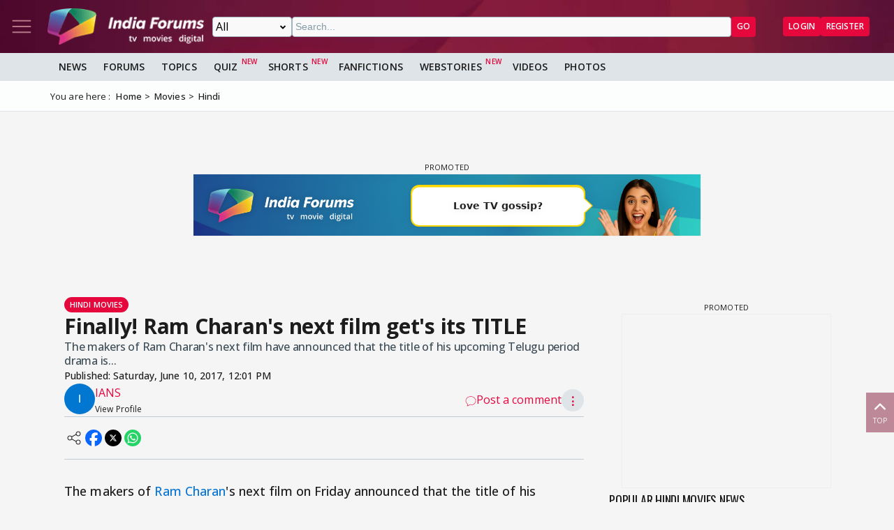

--- FILE ---
content_type: text/html; charset=utf-8
request_url: https://www.google.com/recaptcha/api2/aframe
body_size: 267
content:
<!DOCTYPE HTML><html><head><meta http-equiv="content-type" content="text/html; charset=UTF-8"></head><body><script nonce="6D9F89p8E6ffUAh42B2R8w">/** Anti-fraud and anti-abuse applications only. See google.com/recaptcha */ try{var clients={'sodar':'https://pagead2.googlesyndication.com/pagead/sodar?'};window.addEventListener("message",function(a){try{if(a.source===window.parent){var b=JSON.parse(a.data);var c=clients[b['id']];if(c){var d=document.createElement('img');d.src=c+b['params']+'&rc='+(localStorage.getItem("rc::a")?sessionStorage.getItem("rc::b"):"");window.document.body.appendChild(d);sessionStorage.setItem("rc::e",parseInt(sessionStorage.getItem("rc::e")||0)+1);localStorage.setItem("rc::h",'1768792155013');}}}catch(b){}});window.parent.postMessage("_grecaptcha_ready", "*");}catch(b){}</script></body></html>

--- FILE ---
content_type: application/javascript
request_url: https://www.indiaforums.com/assets/js/modules/dropDowns.min.js
body_size: 224
content:
import{toggleDropdown,closeAllDropdowns}from"./dropdownUtils.min.js";export function initDropDowns(){const e=document.querySelectorAll(".js-dropdown-link"),t=document.querySelector("#js-overlay");e&&e.forEach((e=>{e.addEventListener("click",(t=>{t.preventDefault(),toggleDropdown(e)}))})),t&&t.addEventListener("click",(()=>{closeAllDropdowns()}))}export function initFlexDropdowns(){const e=document.querySelectorAll(".js-dropdown-flex-link");e&&e.forEach((e=>{e.addEventListener("click",(t=>{t.preventDefault();const o=e.nextElementSibling,n=document.querySelector("#js-overlay");o.classList.contains("flex")?(o.classList.remove("flex"),n.classList.remove("show")):(o.classList.add("flex"),n.classList.add("show"),n.addEventListener("click",(()=>{o.classList.remove("flex"),n.classList.remove("show")}),{once:!0}))}))}))}export function initContentNavDropdowns(){document.querySelectorAll(".js-dropdown-flex-link")?.forEach((e=>{e.parentElement.classList.contains("content-nav__options")&&e.addEventListener("click",toggleContentNavDropdown)})),document.addEventListener("click",(()=>{document.querySelectorAll(".content-nav__options-menu.active")?.forEach((e=>e.classList.remove("active")))}))}function toggleContentNavDropdown(e){e.stopPropagation();const t=e.target.closest(".content-nav__item"),o=t.querySelector(".content-nav__options-menu");document.querySelectorAll(".content-nav__options-menu.active").forEach((e=>{e!==o&&e.classList.remove("active")})),o.classList.toggle("active"),o.classList.contains("active")&&positionSubmenu(t,o)}function positionSubmenu(e,t){const o=e.getBoundingClientRect(),n=t.getBoundingClientRect();let s=o.left+o.width/2-n.width/2,c=o.bottom;s+n.width>window.innerWidth&&(s=window.innerWidth-n.width-10),s<0&&(s=10),t.style.left=`${s}px`,t.style.top=`${c}px`}

--- FILE ---
content_type: application/javascript
request_url: https://www.indiaforums.com/assets/js/modules/comments.min.js?hash=451d3cd7
body_size: 24805
content:
import{initializeImageUploadSystem,initializeDragDropForButton}from"./uploadimage.min.js?hash=dbd52fd2";import{initializeMediaUpload}from"./uploadmedia.min.js?hash=7ff22d63";import{initializeCommentForms}from"./addCommentForm.min.js?hash=1575846e";import{initializeTagBuddies}from"./tagBuddies.min.js?hash=07f292f4";window.IndiaForums=window.IndiaForums||{},window.IndiaForums.eventHandlers=window.IndiaForums.eventHandlers||{commentsShareButtonInitialized:!1,commentsClickDelegationInitialized:!1,commentsBuddyTagInitialized:!1,commentsTextareaResizeInitialized:!1,commentsPostButtonInitialized:!1};let allComments=[],loadedReplies={},renderedCommentCount=0;const COMMENTS_PER_PAGE=10;let profileImageUrl,currentPage=1,categoryItemType="Article",contentId="",hasMoreComments=!0,commentsLevelLimit=3,isFormInitialized=!1,isUserAuthenticated=!1,selectedSorting="newest",fcid=(new URLSearchParams(window.location.search).get("fcid")||"").match(/^\d+/)?.[0]||null;function handleShare(e,t){const n=event.target.closest(".js-share-button");if(!n)return;let o=n.querySelector(".comment-share-menu");if(!o){o=document.createElement("div"),o.className="comment-share-menu",o.innerHTML='\n      <button class="comment-share-option comment-share-whatsapp" title="Share on WhatsApp">\n        <div class="svg-wrapper">\n          <svg>\n            <use xlink:href="/assets/svg/social.svg#whatsapp"></use>\n          </svg>\n        </div>\n      </button>\n      <button class="comment-share-option comment-share-facebook" title="Share on Facebook">\n        <div class="svg-wrapper">\n          <svg>\n            <use xlink:href="/assets/svg/social.svg#facebook"></use>\n          </svg>\n        </div>\n      </button>\n      <button class="comment-share-option comment-share-twitter" title="Share on Twitter">\n        <div class="svg-wrapper">\n          <svg>\n            <use xlink:href="/assets/svg/social.svg#twitter"></use>\n          </svg>\n        </div>\n      </button>\n      <button class="comment-share-option comment-share-copy" title="Copy Link">\n        <div class="svg-wrapper" style="padding: 0.25rem;">\n          <svg>\n            <use xlink:href="/assets/svg/icons.svg?#copy"></use>\n          </svg>\n        </div>\n      </button>\n    ';o.querySelector(".comment-share-whatsapp").addEventListener("click",(n=>{n.stopPropagation(),shareToWhatsApp(e,t)}));o.querySelector(".comment-share-facebook").addEventListener("click",(e=>{e.stopPropagation(),shareToFacebook(t)}));o.querySelector(".comment-share-twitter").addEventListener("click",(n=>{n.stopPropagation(),shareToTwitter(e,t)}));o.querySelector(".comment-share-copy").addEventListener("click",(e=>{e.stopPropagation(),copyToClipboard(t)})),n.appendChild(o)}function s(e){o.contains(e.target)||e.target===n||(o.classList.remove("active"),document.removeEventListener("click",s))}o.classList.toggle("active"),o.classList.contains("active")?setTimeout((()=>{document.addEventListener("click",s)}),0):document.removeEventListener("click",s)}function closeShareMenu(e){e.classList.remove("active"),document.removeEventListener("click",closeShareMenuOnClickOutside)}function shareToWhatsApp(e,t){const n=encodeURIComponent(`${e.substring(0,100)}${e.length>100?"...":""} ${t}`);window.open(`https://api.whatsapp.com/send?text=${n}`,"_blank")}function shareToFacebook(e){window.open(`https://www.facebook.com/sharer/sharer.php?u=${encodeURIComponent(e)}`,"_blank","width=600,height=400")}function shareToTwitter(e,t){const n=encodeURIComponent(`${e.substring(0,100)}${e.length>100?"...":""}`);window.open(`https://twitter.com/intent/tweet?text=${n}&url=${encodeURIComponent(t)}`,"_blank","width=600,height=400")}function copyToClipboard(e){navigator.clipboard.writeText(e).then((()=>{showCopySuccessMessage()})).catch((t=>{console.error("Failed to copy: ",t);const n=document.createElement("textarea");n.value=e,n.style.position="fixed",n.style.opacity="0",document.body.appendChild(n),n.focus(),n.select();try{document.execCommand("copy"),showCopySuccessMessage()}catch(t){console.error("Fallback: Could not copy text: ",t)}document.body.removeChild(n)}))}function showCopySuccessMessage(){const e=document.createElement("div");e.className="copy-success-message",e.textContent="Link copied to clipboard!",document.body.appendChild(e),setTimeout((()=>{e.classList.add("show"),setTimeout((()=>{e.classList.remove("show"),setTimeout((()=>{document.body.removeChild(e)}),300)}),2e3)}),10)}function formatDateFromAPI(e){if(!e)return"";try{const t=new Date,n=new Date(e),o=t-new Date(n.getTime()-6e4*n.getTimezoneOffset()),s=Math.floor(o/1e3),l={year:31536e3,month:2592e3,week:604800,day:86400,hour:3600,minute:60,second:1};for(const[e,t]of Object.entries(l)){const n=Math.floor(s/t);if(n>=1)return`${n} ${e}${n>1?"s":""} ago`}return"just now"}catch(t){return console.error("Error formatting date:",t),e}}function getUserAvatar(e){return e.imageUrl?e.imageUrl:(1===e.avatarType&&e.avatarAccent,"https://img.indiaforums.com/user/100x100/0/0003.jpg?uc=123456")}function renderCommentsToContainers(e,t=!0){t&&(renderedCommentCount=0);let n=document.querySelectorAll(".comment-container");0!==n.length&&n.forEach((n=>{renderCommentsToSpecificContainer(n,e,t)}))}function renderCommentsToSpecificContainer(e,t,n){if(n){e.querySelector(".profile__form");e.querySelectorAll(".comment:not(.comment__reply)").forEach((e=>e.remove())),removeCommentSkeletons(e);const t=e.querySelector(".comment-load-more");t&&t.remove(),e.dataset.hasEventHandler=""}const o=e.querySelector(".profile__form"),s=document.createDocumentFragment();if(t.forEach((e=>{const t=document.createElement("div");t.innerHTML=generateCommentHTML(e,!1,1),s.appendChild(t.firstElementChild)})),null!==fcid){const t=e.querySelector(".comment-go-back-container");t?t.after(s):l()}else l();function l(){const t=e.querySelectorAll(".comment:not(.comment__reply)"),n=t.length>0?t[t.length-1]:null;n?n.after(s):o?o.after(s):e.appendChild(s)}const i=e.querySelector(".comment-load-more");if(i&&i.remove(),hasMoreComments){const t=createLoadMoreButton();e.appendChild(t)}setupCommentsEventDelegation(e),setupRepliesDisplay()}function createLoadMoreButton(){const e=document.createElement("button");return e.className="pill-sm pill-outline-secondary comment-load-more",e.textContent="Load More Comments",e.addEventListener("click",(function(){const e=this.closest(".comment-container");hasMoreComments?(currentPage++,showCommentSkeletons(e,10,this),loadComments(currentPage,e,!1)):this.remove()})),e}function generateSkeletonHTML(){return'\n    <div class="comment-skeleton">\n      <div class="comment-skeleton__body">\n        <div class="comment-skeleton__left">\n          <div class="comment-skeleton__photo"></div>\n        </div>\n        <div class="comment-skeleton__right">\n          <div class="comment-skeleton__header">\n            <div class="comment-skeleton__user-info">\n              <div class="comment-skeleton__name"></div>\n              <div class="comment-skeleton__username"></div>\n              <div class="comment-skeleton__date"></div>\n            </div>\n          </div>\n          <div class="comment-skeleton__content">\n            <div class="comment-skeleton__text"></div>\n            <div class="comment-skeleton__text"></div>\n          </div>\n          <div class="comment-skeleton__footer">\n            <div class="comment-skeleton__action"></div>\n            <div class="comment-skeleton__action"></div>\n            <div class="comment-skeleton__action"></div>\n          </div>\n        </div>\n      </div>\n    </div>\n  '}function showCommentSkeletons(e,t=3,n=null){3===t&&(t=10);const o=document.createDocumentFragment();for(let e=0;e<t;e++){const e=document.createElement("div");e.innerHTML=generateSkeletonHTML(),e.classList.add("comment-skeleton-container"),o.appendChild(e)}n&&n.parentNode===e?e.insertBefore(o,n):e.appendChild(o)}function removeCommentSkeletons(e){e.querySelectorAll(".comment-skeleton-container").forEach((e=>e.remove()))}function loadReplies(e,t){if(!t){const n=document.getElementById(e);if(!n)return;const o=parseInt(n.dataset.level||"1",10);(t=document.createElement("div")).className="comment__replies",t.dataset.level=(o+1).toString(),t.dataset.parentId=e,n.appendChild(t)}if(loadedReplies[e]){const n=t.querySelectorAll(":scope > .comment"),o=t.querySelector(".comment__toggle-replies");if(o){if(o.textContent.trim().includes("more"))return void fetchAndLoadMoreReplies(e,t)}if(n.length>0)return n.forEach((e=>{e.style.display="flex",e.classList.remove("comment__last")})),n[n.length-1].classList.add("comment__last"),void toggleReplyButtonsVisibility(t,!1)}const n=document.getElementById(e);let o=0;if(n){const e=n.querySelector(".comment__toggle-replies");if(e){const t=e.textContent.trim().match(/Show\s+(\d+)\s+(?:more\s+)?repl/);t&&t[1]&&(o=parseInt(t[1],10))}}showReplySkeletons(t,o||2);const s=[];t.querySelectorAll(":scope > .comment").forEach((e=>{s.push(e),e.remove()})),fetch(`/api/comments?pCategoryItemType=${categoryItemType}&id=${contentId}&pn=1&pcid=${e}&mode=${selectedSorting}`).then((e=>{if(!e.ok)throw new Error("Network response was not ok");return e.json()})).then((n=>{const o=n.comments||n;if(loadedReplies[e]=!0,removeReplySkeletons(t),!o||0===o.length){s.length>0&&s.forEach((e=>t.appendChild(e)));const e=t.querySelector(".comment__toggle-replies-container");return void(e&&(e.style.display="flex"))}const l=parseInt(t.dataset.level||"2"),i=t.querySelector(".comment__toggle-replies-container");i&&i.remove(),o.forEach((e=>{const n=document.createElement("div");n.innerHTML=generateCommentHTML(e,!0,l),t.appendChild(n.firstElementChild)}));const r=getCommentReplyCount(e),a=o.length;if(r>a){const n=r-a,o=document.createElement("div");o.className="comment__toggle-replies-container";const s=document.createElement("button");s.className="comment__toggle-replies",s.dataset.parentId=e,s.innerHTML=`\n          <div class="svg-wrapper">\n            <svg>\n              <use xlink:href="/assets/svg/icons.svg?v=3.4#plus"></use>\n            </svg>\n          </div>\n          Show ${n} more ${1===n?"reply":"replies"}\n        `,s.addEventListener("click",handleShowRepliesClick),o.appendChild(s),t.appendChild(o)}if(!t.querySelector(".comment__toggle-replies--hide")){const n=document.createElement("button");n.className="comment__toggle-replies--hide",n.dataset.parentId=e,n.style.display="none",n.addEventListener("click",handleHideRepliesClick),t.appendChild(n)}const c=t.querySelectorAll(":scope > .comment");c.length>0&&(c.forEach((e=>{e.style.display="flex",e.classList.remove("comment__last")})),c[c.length-1].classList.add("comment__last"),toggleReplyButtonsVisibility(t,!1))})).catch((e=>{console.error("Error fetching replies:",e),removeReplySkeletons(t),s.length>0&&s.forEach((e=>t.appendChild(e)));const n=t.querySelector(".comment__toggle-replies-container");n&&(n.style.display="flex")}))}function showReplySkeletons(e,t=2){const n=e.querySelector(".comment__toggle-replies-container"),o=e.querySelector(".comment__toggle-replies--hide");n&&(n.style.display="none"),o&&(o.style.display="flex");for(let o=0;o<t;o++){const t=document.createElement("div");t.classList.add("reply-skeleton-container"),t.innerHTML=generateReplySkeletonHTML(),n?n.parentNode.insertBefore(t,n):e.appendChild(t)}}function generateReplySkeletonHTML(){return'\n    <div class="comment__reply comment-skeleton">\n      <div class="comment-skeleton__body">\n        <div class="comment-skeleton__left">\n          <div class="comment-skeleton__photo"></div>\n        </div>\n        <div class="comment-skeleton__right">\n          <div class="comment-skeleton__header">\n            <div class="comment-skeleton__user-info">\n              <div class="comment-skeleton__name"></div>\n              <div class="comment-skeleton__username"></div>\n              <div class="comment-skeleton__date"></div>\n            </div>\n          </div>\n          <div class="comment-skeleton__content">\n            <div class="comment-skeleton__text"></div>\n          </div>\n          <div class="comment-skeleton__footer">\n            <div class="comment-skeleton__action"></div>\n            <div class="comment-skeleton__action"></div>\n          </div>\n        </div>\n      </div>\n    </div>\n  '}function removeReplySkeletons(e){e.querySelectorAll(".reply-skeleton-container").forEach((e=>e.remove()));if(0===e.querySelectorAll(":scope > .comment:not(.comment-skeleton)").length){const t=e.querySelector(".comment__toggle-replies-container"),n=e.querySelector(".comment__toggle-replies--hide");t&&(t.style.display="flex"),n&&(n.style.display="none")}}function setupCommentsEventDelegation(e){if("true"===e.dataset.hasEventHandler)return;e.dataset.hasEventHandler="true";e.querySelectorAll(".comment__toggle-replies").forEach((e=>{e.addEventListener("click",handleShowRepliesClick)}));e.querySelectorAll(".comment__toggle-replies--hide").forEach((e=>{e.addEventListener("click",handleHideRepliesClick)}));new MutationObserver((e=>{e.forEach((e=>{"childList"===e.type&&e.addedNodes.forEach((e=>{if(1===e.nodeType){(e.querySelectorAll?e.querySelectorAll(".comment__toggle-replies"):[]).forEach((e=>{e.addEventListener("click",handleShowRepliesClick)}));(e.querySelectorAll?e.querySelectorAll(".comment__toggle-replies--hide"):[]).forEach((e=>{e.addEventListener("click",handleHideRepliesClick)}))}}))}))})).observe(e,{childList:!0,subtree:!0}),e.addEventListener("click",(function(e){e.target.closest(".tag__more")?handleTagMoreClick(e):e.target.closest(".comment__menu-toggle")?handleMenuToggle(e):e.target.closest(".comment__menu-options-item")?handleCommentMenuOptions(e):e.target.closest(".comment__button--reply")||e.target.closest(".comment-post__like")||e.target.closest(".comment-post__dislike")?handleReplyButton(e):e.target.closest(".profile__wall-media")?handleMediaButton(e):e.target.closest(".profile__wall-link")&&handleLinkButton(e)}))}function handleMenuToggle(e){const t=e.target.closest(".comment__menu-toggle");if(!t)return!1;const n=t.nextElementSibling;if(n){const e=t.dataset.commentId||t.closest(".comment")?.id;if(e)try{const t="/ajax/getcommentoptionlist",o={method:"POST",headers:{"Content-Type":"application/json"},body:JSON.stringify({c:e})};n.innerHTML='<div class="menu-loading">Loading...</div>',n.style.display="flex",fetch(t,o).then((e=>{if(!e.ok)throw new Error(`HTTP error! status: ${e.status}`);return e.text()})).then((e=>{n.innerHTML=e,n.style.display="flex"})).catch((e=>{console.error("Error fetching menu options:",e),n.innerHTML='\n              <span class="comment__menu-options-item" data-action="edit">Edit</span>\n              <span class="comment__menu-options-item comment__menu-options-item--delete" data-action="delete">Delete</span>\n              <a class="comment__menu-options-item" title="report" href="javascript:void(0);" data-action="report">Report</a>\n            ',n.style.display="flex"}))}catch(e){console.error("Error:",e),n.innerHTML='\n          <span class="comment__menu-options-item" data-action="edit">Edit</span>\n          <span class="comment__menu-options-item comment__menu-options-item--delete" data-action="delete">Delete</span>\n          <a class="comment__menu-options-item" title="report" href="javascript:void(0);" data-action="report">Report</a>\n        ',n.style.display="flex"}else n.style.display="none"===n.style.display||""===n.style.display?"flex":"none"}return toggleOverlay("flex"===n.style.display),!0}async function handleCommentMenuOptions(e){if(e.preventHandleMenuOptions)return!1;e.preventHandleMenuOptions=!0;const t=e.target.closest(".comment__menu-options-item[data-action='delete']");if(t)return closeMenuAndOverlay(),handleDeleteComment(t.closest(".comment")),!0;const n=e.target.closest(".comment__menu-options-item[data-action='edit']");if(n)return closeMenuAndOverlay(),handleEditComment(n.closest(".comment")),!0;const o=e.target.closest(".comment__menu-options-item[data-action='report']");if(o)return closeMenuAndOverlay(),handleReportComment(o.closest(".comment")),!0;const s=e.target.closest(".comment__menu-options-item[data-action='show-likes']"),l=s.closest(".comment");if(s){closeMenuAndOverlay();const e=document.querySelector(".reaction__overlay");e.innerHTML="",e.classList.add("flex");const t=await fetch(`/ajax/popup/commentlikelist?cid=${encodeURIComponent(l.id)}`,{method:"GET",headers:{"Content-Type":"application/json; charset=utf-8"}});if(t.ok){const n=await t.text();e.innerHTML=n,document.body.style.overflow="hidden";document.querySelector(".reaction__svg").addEventListener("click",(()=>{e.classList.remove("flex"),document.body.style.overflow="auto"}));const o=document.querySelectorAll('input[name="reaction-tabs"]'),s=document.querySelectorAll(".reaction__content > div");o.forEach((e=>{e.addEventListener("change",(function(){s.forEach((e=>e.style.display="none"));const e=document.querySelector(`.reaction__content-${this.id}`);e&&(e.style.display="flex")}))}))}else console.error("Error fetching liked list:",t.status);return!0}const i=e.target.closest(".comment__menu-options-item[data-action]");if(i){closeMenuAndOverlay();i.dataset.action,i.closest(".comment");return!0}return!1}function handleReportComment(e){if(!e)return;if(!e.id)return;const t=document.createElement("div");t.id="report-overlay",t.className="report-overlay",t.innerHTML='\n    <div class="report-overlay__content">\n      <h3>Report Comment<span class="report-overlay__close">&times;</span></h3>\n      <label for="report-reason">Reason:</label>\n      <select id="report-reason" class="report-overlay__select">\n        <option value="spam">Spam</option>\n        <option value="abuse">Abuse</option>\n        <option value="harassment">Harassment</option>\n        <option value="other">Other</option>\n      </select>\n      <label for="report-details">Details:</label>\n      <textarea id="report-details" class="report-overlay__textarea" placeholder="Provide additional details (optional)"></textarea>\n      <div class="report-overlay__actions">\n        <button id="report-submit" class="btn-md btn-success">Submit</button>\n        <button id="report-cancel" class="btn-md btn-secondary">Cancel</button>\n      </div>\n    </div>\n  ',document.body.appendChild(t),document.querySelector(".report-overlay__close").addEventListener("click",(()=>{t.remove()})),document.getElementById("report-submit").addEventListener("click",(()=>{document.getElementById("report-reason").value,document.getElementById("report-details").value;t.remove()})),document.getElementById("report-cancel").addEventListener("click",(()=>{t.remove()}))}function handleEditComment(e){if(!e)return;const t=e.querySelector(".comment__right");if(!t)return;const n=t.querySelector(".comment__content"),o=t.querySelector(".comment__footer");if(!n||!o)return;e.setAttribute("data-original-content-html",n.outerHTML),e.setAttribute("data-original-footer-html",o.outerHTML);const s=n.querySelector("p")?.innerHTML||"",l=n.querySelector(".comment__url-link")?.href||"",i=n.querySelector(".comment__image")?.src||"",r=e.querySelector(".comment__image"),a=r?r.dataset.provider?r.dataset.provider:"":null,c=r?r.dataset.uploaderName?r.dataset.uploaderName:"":null,d=r?r.dataset.uploaderUrl?r.dataset.uploaderUrl:"":null,m=[];n.querySelectorAll(".comment__tagged-buddies .tag__item").forEach((e=>{if(e){const t=e.dataset.userId,n=e.querySelector(".tag__user")?.textContent.trim()||"",o=e.querySelector(".tag__photo")?.src||"";t&&m.push({userId:t,userName:n,imageUrl:o,selected:!0})}}));n.querySelectorAll(".comment__tagged-buddies .tag__hidden").forEach((e=>{if(e){const t=e.dataset.userId,n=e.querySelector(".tag__user")?.textContent.trim()||"",o=e.querySelector(".tag__photo")?.src||"";t&&m.push({userId:t,userName:n,imageUrl:o,selected:!0})}})),n.remove(),o.remove();const u=generateEditFormHTML(s,l,i,e.id);t.insertAdjacentHTML("beforeend",u),initializeEditFormImageUpload(t,i,a,c,d);initializeEditFormTagBuddies(t.querySelector(".profile__form-input--edit"),m);const p=t.querySelector(".profile__wall-textarea");p&&p.focus()}function generateEditFormHTML(e="",t="",n="",o,s=!1){const l=t?"profile__wall-url-container flex":"profile__wall-url-container";return`\n    <div class="profile__form-input profile__form-input--edit">\n      <div class="profile__wall-main">\n        <div class="profile__wall-form">\n          <div class="profile__wall-form-group">\n            <textarea class="profile__wall-textarea textarea-resize" placeholder="Enter content">${e=e.replaceAll("<br>","\n")}</textarea>\n          </div>\n\n          ${1===window.userInfo?.statusCode&&4!==window.userInfo?.groupId?`<div class="profile__wall-form-actions">\n            <p>Add to your post :</p>\n            \n\n          ${4!==window.userInfo?.groupId?'<div class="profile__wall-label profile__wall-media svg-wrapper">\n              <div class="svg-wrapper">\n                <svg>\n                  <use xlink:href="/assets/svg/nav-bar.svg#photos"></use>\n                </svg>\n              </div>\n            </div>\n\n            <div class="profile__wall-label profile__wall-link svg-wrapper">\n              <svg>\n                <use xlink:href="/assets/svg/icons.svg?v=3.4#hyperlink"></use>\n              </svg>\n            </div>\n          </div>':""}\n            \n            `:""}\n          \n          <input type="hidden" id="tempImagePath_${o}" name="tempImagePath_${o}">\n          <div class="profile__wall__image-upload js-image-upload__button" data-providers="indiaForums,unsplash,giphy,tenor,pexels,pixabay" data-enable-cropper="true" data-update-input="tempImagePath_${o}">\n            <div class="svg-wrapper">\n              <svg>\n                <use xlink:href="/assets/svg/icons.svg?v=3.4#upload"></use>\n              </svg>\n            </div>\n            <p class="new-story-page__image-title">Upload Image</p>\n          </div>\n\n          <div class="${l}">\n            <input type="text" class="profile__wall-url" placeholder="Insert URL" value="${t}">\n          </div>\n          \n          \n        </div>\n        <div class="profile__wall-actions">\n          <button class="profile__wall-btn btn-md btn-success js-edit-save-btn">\n            Save\n          </button>\n          <button class="profile__wall-btn btn-md btn-secondary js-edit-cancel-btn">\n            Cancel\n          </button>\n        </div>\n      </div>\n    </div>\n  `}function handleDeleteComment(e){if(!e)return;if("true"===e.dataset.isDeleting)return;if(!confirm("Are you sure you want to delete this comment?"))return;const t=e.id;t&&(e.dataset.isDeleting="true",e.style.opacity="0.5",e.style.pointerEvents="none",fetch("/comment/delete",{method:"POST",headers:{"Content-Type":"application/json"},body:JSON.stringify({id:t})}).then((e=>{if(!e.ok)throw new Error("Network response was not ok");return e.json()})).then((t=>{"success"===t.result?(fadeOutAndRemoveComment(e),updateCommentCount(t.commentCount)):(alert(t.message||"Failed to delete comment."),e.style.opacity="1",e.style.pointerEvents="auto")})).catch((t=>{console.error("Error deleting comment:",t),alert("Failed to delete comment. Please try again."),e.style.opacity="1",e.style.pointerEvents="auto"})))}function fadeOutAndRemoveComment(e){e.style.opacity="0",e.style.transition="opacity 0.3s ease",setTimeout((()=>{const t=e.classList.contains("comment__reply");if(t){const t=e.closest(".comment__replies");if(t){if(e.classList.contains("comment__last")){const n=Array.from(t.querySelectorAll(":scope > .comment")).filter((t=>t!==e));n.length>0&&n[n.length-1].classList.add("comment__last")}updateRepliesContainerAfterDeletion(t,e)}}else{const t=e.querySelector(".comment__body"),n=t?.querySelector(".comment-thread"),o=e.querySelector(".comment__replies"),s=o&&o.querySelectorAll(":scope > .comment").length>0;n&&!s&&n.remove(),e.remove()}if(t){const t=e.closest(".comment__replies");if(t){const n=t.dataset.parentId;deleteReplyFromComment(allComments,e.id,n)}}else deleteCommentFromArray(allComments,e.id)}),300)}function deleteCommentFromArray(e,t){const n=e.findIndex((e=>e.id===t));-1!==n&&e.splice(n,1)}function deleteReplyFromComment(e,t,n){const o=e.find((e=>e.id===n));if(o){const e=o.replies.findIndex((e=>e.id===t));-1!==e&&o.replies.splice(e,1)}}function updateRepliesContainerAfterDeletion(e,t){t.remove();const n=e.querySelectorAll(":scope > .comment"),o=n.length,s=e.closest(".comment"),l=s?.querySelector(".comment-thread");o>0?(updateToggleButtonText(e,o),n.forEach((e=>e.classList.remove("comment__last"))),n[o-1].classList.add("comment__last")):(l&&l.remove(),e.remove())}async function handleSaveEdit(e){const t=e.closest(".comment"),n=e.closest(".comment__right");if(!t||!n)return;const o=collectFormData(e);if(!o.contents)return;o.linkUrl=o.urlLink,o.commentId=t.id;const s=e.querySelector("input[name^='tempImagePath_']")?.value||o.imageUrl;let l=e.querySelector(".js-image-upload__button img")?.dataset.uploaderName,i=e.querySelector(".js-image-upload__button img")?.dataset.uploaderUrl,r=e.querySelector(".js-image-upload__button img")?.dataset.provider,a=e.querySelector(".js-image-upload__button img")?.naturalWidth||0,c=e.querySelector(".js-image-upload__button img")?.naturalHeight||0;const d=collectTaggedBuddiesData(e),m=e.querySelector(".js-edit-save-btn");m&&(m.disabled=!0,m.textContent="Saving...");try{const e={contents:o.contents,commentId:t.id,commentImageUrl:s,provider:r||null,uploaderName:l||null,uploaderUrl:i||null,linkUrl:o.urlLink,imageWidth:a,imageHeight:c,taggedBuddies:d||[]},u=await fetch("/comment/commentupdate",{method:"POST",headers:{"Content-Type":"application/json"},body:JSON.stringify({pModel:e})}),p=await u.json();if("error"===p.result)return alert(p.message||"Failed to update comment."),void(m&&(m.disabled=!1,m.textContent="Save"));updateCommentDOM(t,n,o,d)}catch(e){console.error("Error updating comment:",e),alert("Failed to update comment. Please try again."),m&&(m.disabled=!1,m.textContent="Save")}}function collectFormData(e){const t=e.querySelector(".profile__wall-textarea"),n=t?t.value.trim():"",o=e.querySelector(".js-image-upload__button");let s=null;if(o&&o.classList.contains("js-image-upload__uploaded")){const e=o.querySelector("img");e&&e.src&&(s=e.src)}const l=e.querySelector("input[name^='tempImagePath_']")?.value||null;let i=e.querySelector(".js-image-upload__button img")?.dataset.uploaderName,r=e.querySelector(".js-image-upload__button img")?.dataset.uploaderUrl,a=e.querySelector(".js-image-upload__button img")?.dataset.provider;const c=e.querySelector(".profile__wall-url");let d=null;if(c&&c.value.trim()){const e=sanitizeAndValidateUrl(c.value.trim());e?d=e:alert("Please enter a valid URL")}return n||alert("Please enter content"),{contents:n,commentImageUrl:l,provider:a,uploaderName:i,uploaderUrl:r,urlLink:d,imageUrl:s}}function handleReplyButton(e){const t=e.target.closest(".comment__button--reply");if(!t){const t=e.target.closest(".comment-post__like");if(t&&isUserAuthenticated)return e.preventDefault(),handleLikeAction(t,!0),!0;const n=e.target.closest(".comment-post__dislike");return!(!n||!isUserAuthenticated)&&(e.preventDefault(),handleLikeAction(n,!1),!0)}const n=t.closest(".comment"),o=t.closest(".comment__footer");document.querySelectorAll(".profile__form-container:not(.profile__form-container--top-level)").forEach((e=>e.remove())),o.insertAdjacentHTML("afterend",generateReplyFormHTML());const s=o.nextElementSibling,l=s.querySelector(".js-image-upload__button");l&&initializeDragDropForButton(l),"function"==typeof initializeTagBuddies?initializeTagBuddies(s):import("./tagBuddies.min.js?hash=07f292f4").then((e=>{e&&e.initializeTagBuddies&&e.initializeTagBuddies(s)})).catch((e=>{console.error("Error loading tag buddies module:",e)}));const i=s.querySelector(".profile__wall-textarea");if(i&&i.focus(),n&&!n.querySelector(".comment__replies")){const e=n.id,t=parseInt(n.dataset.level||"1",10),o=document.createElement("div");o.className="comment__replies",o.dataset.level=(t+1).toString(),o.dataset.parentId=e;const s=document.createElement("button");s.className="comment__toggle-replies--hide",s.dataset.parentId=e,s.style.display="none",s.addEventListener("click",handleHideRepliesClick),o.appendChild(s),n.appendChild(o)}return!0}function generateCommentHTML(e,t=!1,n=1){const o={id:e.commentId,userId:e.userId,name:e.realName||e.userName,username:`@${e.userName}`,createdWhen:e.createdWhenString,createdWhenDateTime:e.createdWhen,content:e.contents.replace("\n","<br>"),likes:e.likeCount||0,dislikes:e.disLikeCount||0,replyCount:e.replyCount||0,imageUrl:e.imageUrl||null,commentImageUrl:e.commentImageUrl||null,provider:e.provider||"",uploaderName:e.uploaderName||"",uploaderUrl:e.uploaderUrl||"",urlLink:e.linkUrl||null,imageWidth:e.imageWidth||0,imageHeight:e.imageHeight||0,statusCode:e.statusCode||0,taggedBuddies:e.taggedBuddies||null};let s="";if(e.commentReplies&&e.commentReplies.length>0){loadedReplies[o.id]||(loadedReplies[o.id]=!0);const t=e.commentReplies.length,l=o.replyCount||t,i=l>t,r=l-t;s=`\n      <div class="comment__replies" data-level="${n+1}" data-parent-id="${o.id}">\n        ${e.commentReplies.map((e=>generateCommentHTML(e,!0,n+1))).join("")}\n        ${i?`\n          <div class="comment__toggle-replies-container">\n            <button class="comment__toggle-replies" data-parent-id="${o.id}">\n              <div class="svg-wrapper">\n                <svg>\n                  <use xlink:href="/assets/svg/icons.svg?v=3.4#plus"></use>\n                </svg>\n              </div>\n              Show ${r} more ${1===r?"reply":"replies"}\n            </button>\n          </div>\n        `:""}\n        <button class="comment__toggle-replies--hide" data-parent-id="${o.id}" style="${i?"display:none;":""}"></button>\n      </div>\n    `}else o.replyCount&&o.replyCount>0&&(s=`\n      <div class="comment__replies" data-level="${n+1}" data-parent-id="${o.id}">\n        <div class="comment__toggle-replies-container">\n          <button class="comment__toggle-replies" data-parent-id="${o.id}">\n            <div class="svg-wrapper">\n              <svg>\n                <use xlink:href="/assets/svg/icons.svg?v=3.4#plus"></use>\n              </svg>\n            </div>\n            Show ${o.replyCount} ${1===o.replyCount?"reply":"replies"}\n          </button>\n        </div>\n        <button class="comment__toggle-replies--hide" data-parent-id="${o.id}" style="display:none;"></button>\n      </div>\n    `);const l=getUserAvatar(e);return`\n    <div class="${t?"comment__reply comment":"comment"}" id="${o.id||""}" data-level="${n}">\n        <div class="comment__body">\n            ${e.commentReplies&&e.commentReplies.length||o.replyCount&&o.replyCount>0?'<div class="comment-thread"></div>':""}\n            <div class="comment__left">\n              <div class="comment__photo-wrapper">\n               ${o.statusCode>1?'<div class="banned"></div>':""}\n                <img src="${l}" \n                 alt="Profile Photo" class="comment__photo js-user" data-user-id=${o.userId} />\n              </div>\n            </div>\n            <div class="comment__right">\n                <div class="comment__header">\n                    <div class="comment__user-info">\n                    <span class="comment__name js-user" data-user-id=${o.userId}>${o.name}</span>\n                    <span class="comment__username js-user" data-user-id=${o.userId}>${o.username}</span>\n                        <span class="comment__date js-timestamp" data-utc-date=${o.createdWhen}>${formatDateFromAPI(o.createdWhenDateTime)}</span>\n                    </div>\n                    <div class="comment__menu">\n                        <span class="comment__menu-toggle js-dropdown-flex-link" data-comment-id=${o.id}>⋮</span>\n                        <div class="comment__menu-options" style="display:none;">\n                            \x3c!-- Options will be populated by API --\x3e\n                        </div>\n                    </div>\n                </div>\n                <div class="comment__content" ${o.statusCode>1?'style="position:relative; max-height:100px; overflow-y:hidden; border-radius:.5rem"':null}>\n                ${o.statusCode>1?'<div class="comment__content-banned">\n                    <p>The content of this comment is hidden</p>\n                    </div>':""}\n                    <p>${o.content}</p>\n                    ${o.commentImageUrl?`<figure> <img src="${o.commentImageUrl}" alt="Image" class="comment__image" ${o.imageHeight?`height="${o.imageHeight}"`:""} ${o.imageWidth?`width="${o.imageWidth}"`:""}/> \n                                ${o.provider?`\n                                ${"unsplash"!==o.provider?`<figcaption class="image__caption">via ${o.provider}</figcaption>`:`<figcaption class="image__caption">By <a href=${o.uploaderUrl} target="_blank" rel="nofollow">${o.uploaderName}</a> on ${o.provider}</figcaption>`} \n                                `:""}\n                                </figure>`:""}\n                    ${o.urlLink?`<a href="${o.urlLink}" target="_blank" class="comment__url-link">${o.urlLink}</a>`:""}\n\n                    ${o.taggedBuddies&&o.taggedBuddies.length?`<div class="comment__tagged-buddies tag">\n                            ${o.taggedBuddies.map(((e,t)=>`<div class="tag__item js-user ${t>1?"tag__hidden":""}" data-user-id="${e.userId}"> \n                                    <img src="${e.imageUrl}" alt="Profile Photo" class="tag__photo js-user" data-user-id="${e.userId}"/>\n                                    <p class="tag__user">${e.userName}</p> \n                                  </div>`)).join("")}\n                            ${o.taggedBuddies.length>2?`<div class="tag__more js-tag-more" data-user-id="${o.taggedBuddies[2]?.userId}">+${o.taggedBuddies.length-2}</div>`:""}\n                          </div>`:""}\n                </div>\n                ${o.statusCode<=1?`<div class="comment__footer">\n                    <span class="ico-xs ico-thumbs-up comment-post__like">${o.likes}</span>\n                    \n                    <span class="ico-xs ico-thumbs-down comment-post__dislike">${o.dislikes}</span>\n\n                    ${n<commentsLevelLimit&&isUserAuthenticated?'<button class="comment__button comment__button--reply">Reply</button>':""}\n\n                    <button class="comment__button comment__button--share js-share-button" title="Share">\n                            <div class="svg-wrapper">\n                    <svg>\n                      <use xlink:href="/assets/svg/social.svg#share"></use>\n                    </svg>\n                  </div>\n                    </button>\n                </div>`:""}\n            </div>\n        </div>\n        ${s}\n    </div>\n`}function handleTagMoreClick(e){const t=e.target.closest(".tag__more");if(!t)return;const n=t.closest(".comment__tagged-buddies");if(!n)return;n.querySelectorAll(".tag__hidden").forEach((e=>{e.classList.remove("tag__hidden")})),t.remove()}function generateReplyFormHTML(e=null){const t=getCategoryTypeId(categoryItemType),n=contentId,o=e||Date.now();return profileImageUrl=window.userInfo?.userAvatarUrl,`\n    <div class="profile__form-container" data-content-type-id="${t}" data-content-type-value="${n}">\n      <div class="profile__form-image">\n        <img src=${profileImageUrl} alt="">\n      </div>\n      <div class="profile__form-input">\n        <div class="profile__wall-main">\n          <div class="profile__wall-form">\n            <div class="profile__wall-form-group">\n              <textarea name="contents" id="post-content" class="profile__wall-textarea textarea-resize" placeholder="Enter content"  ></textarea>\n            </div>\n\n           ${1===window.userInfo?.statusCode?` <div class="profile__wall-form-actions">\n              <p>Add to your post :</p>\n              <div class="profile__wall-label profile__wall-tag svg-wrapper">\n                <div class="svg-wrapper">\n                  <svg>\n                    <use xlink:href="/assets/svg/icons.svg#friends"></use>\n                  </svg>\n                </div>\n              </div>\n\n           ${4!==window.userInfo?.groupId?'<div class="profile__wall-label profile__wall-media svg-wrapper">\n                <div class="svg-wrapper">\n                  <svg>\n                    <use xlink:href="/assets/svg/nav-bar.svg#photos"></use>\n                  </svg>\n                </div>\n              </div>\n\n              <div class="profile__wall-label profile__wall-link svg-wrapper">\n                <svg>\n                  <use xlink:href="/assets/svg/icons.svg?v=3.4#hyperlink"></use>\n                </svg>\n              </div>\n            </div>':""}\n              \n              `:""}\n            <div class="profile__wall-url-container">\n              <input type="text" class="profile__wall-url" placeholder="Insert URL">\n            </div>\n            <div class="profile__wall-buddies-container">\n              <select class="profile__wall-buddies" multiple>\n                \x3c!-- We'll populate this dynamically with choices --\x3e\n              </select>\n              <span class="pill-sm pill-outline-secondary">\n                Tag buddies\n              </span>\n            </div>\n            <input type="hidden" id="tempImagePath_${o}" name="tempImagePath_${o}">\n            <div class="profile__wall__image-upload js-image-upload__button" data-providers="indiaForums,unsplash,giphy,tenor,pexels,pixabay" data-enable-cropper="true" data-update-input="tempImagePath_${o}">\n              <div class="svg-wrapper">\n                <svg>\n                  <use xlink:href="/assets/svg/icons.svg?v=3.4#upload"></use>\n                </svg>\n              </div>\n              <p class="new-story-page__image-title">Upload Image</p>\n            </div>\n          </div>\n          <div class="profile__wall-actions">\n            <button class="profile__wall-btn btn-md btn-success">\n              Post\n            </button>\n          </div>\n        </div>\n      </div>\n    </div>\n  `}function handleMediaButton(e){const t=e.target.closest(".profile__wall-media");if(!t)return!1;if(e.isHandled)return!1;e.isHandled=!0;const n=t.closest(".profile__wall-form");if(!n)return!1;const o=n.querySelector(".profile__wall__image-upload");if(o.classList.contains("flex"))if(o.classList.contains("js-image-upload__uploaded")){if(confirm("Do you wish to remove the image?")){if(o.querySelector(".delete-icon")?.click(),o.dataset.updateInput){var s=o.dataset.updateInput;document.getElementById(s).value=""}o.classList.remove("flex")}}else o.classList.remove("flex");else o.classList.add("flex"),o.click();return!0}function handleLinkButton(e){const t=e.target.closest(".profile__wall-link");if(!t)return!1;e.stopPropagation();const n=t.closest(".profile__wall-form");if(!n)return!1;if("true"===t.dataset.processing)return!0;t.dataset.processing="true";const o=n.querySelector(".profile__wall-url-container");return o.classList.contains("flex")?o.classList.remove("flex"):o.classList.add("flex"),setTimeout((()=>{delete t.dataset.processing}),100),!0}function getCommentReplyCount(e){for(const t of allComments){if(t.commentId===e)return t.replyCount||0;if(t.commentReplies&&t.commentReplies.length)for(const n of t.commentReplies)if(n.commentId===e)return n.replyCount||0}const t=document.getElementById(e);if(t){const e=t.querySelector(".comment__toggle-replies");if(e){const t=e.textContent.trim().match(/Show\s+(\d+)(?:\s+more)?\s+repl/);if(t&&t[1])return parseInt(t[1],10)}}return 0}function fetchAndLoadMoreReplies(e,t){t.querySelectorAll(":scope > .comment").length;const n=document.createElement("div");n.className="comments-loading-more",t.insertBefore(n,t.querySelector(".comment__toggle-replies-container")),showReplySkeletons(n,2);const o=t.querySelector(".comment__toggle-replies-container");o&&(o.style.display="none"),fetch(`/api/comments?pCategoryItemType=${categoryItemType}&id=${contentId}&pn=1&pcid=${e}&mode=${selectedSorting}`).then((e=>{if(!e.ok)throw new Error("Network response was not ok");return e.json()})).then((s=>{n.remove();const l=s.comments||s;if(!l||0===l.length)return void(o&&o.remove());const i=parseInt(t.dataset.level||"2"),r=o||null;l.forEach((e=>{const n=document.createElement("div");n.innerHTML=generateCommentHTML(e,!0,i),r?t.insertBefore(n.firstElementChild,r):t.appendChild(n.firstElementChild)}));const a=t.querySelectorAll(":scope > .comment");a.forEach((e=>e.classList.remove("comment__last"))),a.length>0&&a[a.length-1].classList.add("comment__last");const c=getCommentReplyCount(e),d=a.length;if(c>d&&o){const e=c-d,t=o.querySelector(".comment__toggle-replies");t&&(t.innerHTML=`\n            <div class="svg-wrapper">\n              <svg>\n                <use xlink:href="/assets/svg/icons.svg?v=3.4#plus"></use>\n              </svg>\n            </div>\n            Show ${e} more ${1===e?"reply":"replies"}\n          `,o.style.display="flex")}else o&&o.remove()})).catch((e=>{console.error("Error loading more replies:",e),n.remove(),o&&(o.style.display="flex")}))}function handleShowRepliesClick(e){e.preventDefault(),e.stopPropagation();const t=e.currentTarget,n=t.dataset.parentId,o=t.closest(".comment__replies");if(!o)return void console.error("Could not find replies container");if(t.textContent.includes("more"))return void fetchAndLoadMoreReplies(n,o);if(n&&!loadedReplies[n])return void loadReplies(n,o);const s=o.querySelectorAll(":scope > .comment");s.length>0&&(s.forEach((e=>{e.style.display="flex",e.classList.remove("comment__last")})),s[s.length-1].classList.add("comment__last"),toggleReplyButtonsVisibility(o,!1))}function handleHideRepliesClick(e){e.preventDefault(),e.stopPropagation();const t=e.currentTarget.closest(".comment__replies");if(!t)return void console.error("Could not find replies container");t.querySelectorAll(":scope > .comment").forEach((e=>{e.style.display="none"})),toggleReplyButtonsVisibility(t,!0)}function toggleReplyButtonsVisibility(e,t=!0){let n=e.querySelector(":scope > .comment__toggle-replies-container");const o=e.querySelector(":scope > .comment__toggle-replies--hide");if(t&&!n){const t=e.dataset.parentId;if(t){const s=e.querySelectorAll(":scope > .comment").length,l=document.createElement("div");l.className="comment__toggle-replies-container";const i=document.createElement("button");i.className="comment__toggle-replies",i.dataset.parentId=t,i.innerHTML=`\n        <div class="svg-wrapper">\n          <svg>\n            <use xlink:href="/assets/svg/icons.svg?v=3.4#plus"></use>\n          </svg>\n        </div>\n        Show ${s} ${1===s?"reply":"replies"}\n      `,i.addEventListener("click",handleShowRepliesClick),l.appendChild(i),o?e.insertBefore(l,o):e.appendChild(l),n=l}}if(n&&(n.style.display=t?"flex":"none"),o)o.style.display=t?"none":"flex";else if(!t){const t=e.dataset.parentId;if(t){const n=document.createElement("button");n.className="comment__toggle-replies--hide",n.dataset.parentId=t,n.addEventListener("click",handleHideRepliesClick),e.appendChild(n)}}}function initializeTopLevelForm(e){const t=e.querySelector(".profile__form-container--top-level .js-image-upload__button");t&&initializeDragDropForButton(t);e.querySelector(".profile__form-container--top-level .profile__wall-textarea")}function setupRepliesDisplay(){for(let e=1;e<=3;e++)document.querySelectorAll(`.comment__replies[data-level="${e+1}"]`).forEach((e=>{const t=e.querySelectorAll(":scope > .comment");if(t.length>0){t[t.length-1].classList.add("comment__last");const n=e.dataset.parentId,o=document.getElementById(n);o&&o.querySelector(".comment__body")?.querySelector(".comment-thread")&&loadedReplies[n]?(t.forEach((e=>e.style.display="flex")),toggleReplyButtonsVisibility(e,!1)):(t.forEach((e=>e.style.display="none")),toggleReplyButtonsVisibility(e,!0)),updateToggleButtonText(e,t.length)}}))}function updateToggleButtonText(e,t){const n=e.querySelector(".comment__toggle-replies");n&&(n.innerHTML=`\n      <div class="svg-wrapper">\n        <svg>\n          <use xlink:href="/assets/svg/icons.svg?v=3.4#plus"></use>\n        </svg>\n      </div>\n      Show ${t} ${1===t?"reply":"replies"}\n    `)}function setupOverlayClickHandler(){const e=document.getElementById("js-overlay");e&&e.addEventListener("click",(function(){closeMenuAndOverlay()}))}function closeMenuAndOverlay(){document.querySelectorAll(".comment__menu-options").forEach((e=>e.style.display="none")),toggleOverlay(!1)}function toggleOverlay(e){const t=document.getElementById("js-overlay");t&&t.classList.toggle("show",e)}function setupPostButtonHandlers(){window.IndiaForums.eventHandlers.commentsPostButtonInitialized||(document.addEventListener("click",(function(e){const t=e.target.closest(".profile__wall-btn");t&&(handleEditFormButtons(t)||handlePostButton(t))})),window.IndiaForums.eventHandlers.commentsPostButtonInitialized=!0)}function handleEditFormButtons(e){const t=e.closest(".profile__form-input--edit");return!!t&&(e.classList.contains("js-edit-cancel-btn")?(handleCancelEdit(t),!0):!!e.classList.contains("js-edit-save-btn")&&(handleSaveEdit(t),!0))}function handleCancelEdit(e){const t=e.closest(".comment"),n=e.closest(".comment__right");if(t&&n){const o=t.getAttribute("data-original-content-html"),s=t.getAttribute("data-original-footer-html");e.remove(),o&&s&&(n.insertAdjacentHTML("beforeend",o),n.insertAdjacentHTML("beforeend",s))}}function handlePostButton(e){const t=e.closest(".profile__form-container");if(!t)return;const n=collectFormData(t);if(!isUserAuthenticated)return sessionStorage.setItem("formData",JSON.stringify(n)),void showLoginRegisterOverlay();if(!n.contents)return;if(t.querySelector(".profile__wall-url")&&t.querySelector(".profile__wall-url").value.trim()&&!n.urlLink)return;const o=t.classList.contains("profile__form-container--top-level"),s=o?null:t.closest(".comment"),l=s?s.id:null,i=t.querySelector("input[name^='tempImagePath_']")?.value||n.imageUrl;let r=t.querySelector(".js-image-upload__button img")?.dataset.uploaderName,a=t.querySelector(".js-image-upload__button img")?.dataset.uploaderUrl,c=t.querySelector(".js-image-upload__button img")?.dataset.provider,d=t.querySelector(".js-image-upload__button img")?.naturalWidth||0,m=t.querySelector(".js-image-upload__button img")?.naturalHeight||0;const u=collectTaggedBuddiesData(t),p=createNewComment(n.contents,i||n.imageUrl,n.urlLink,l,c,r,a,d,m,u);e.disabled=!0,e.innerHTML="Posting...",postComment(p).then((n=>{e.disabled=!1,e.innerHTML="Post",n&&(o?resetTopLevelForm(t):t.remove())}))}function collectTaggedBuddiesData(e){const t=e.querySelector(".profile__wall-buddies");if(!t)return[];const n=[];if(t._choicesInstance){const o=t._choicesInstance.getValue();Array.isArray(o)&&o.forEach((t=>{const o=e.querySelector(`.choices__item[data-value="${t.value}"]`);let s="";if(o){const e=o.querySelector(".avatar-mini img");e&&e.src&&(s=e.src)}!s&&t.customProperties&&t.customProperties.avatar&&(s=t.customProperties.avatar),n.push({userId:t.value,userName:t.label||"",imageUrl:s||"https://img.indiaforums.com/user/100x100/0/0003.jpg?uc=123456",selected:!0})}))}else{Array.from(t.selectedOptions||[]).forEach((e=>{const t=e.dataset.avatarSrc||"";n.push({userId:e.value,userName:e.text||"",imageUrl:t||"https://img.indiaforums.com/user/100x100/0/0003.jpg?uc=123456",selected:!0})}))}return n}function showLoginRegisterOverlay(){const e=document.createElement("div");e.id="login-register-overlay",e.className="login-register-overlay";const t=window.location.pathname;e.innerHTML=`\n      <div class="login-register-overlay__content">\n        <div class="login-register-overlay__header">\n          <h3 class="login-register-overlay__title section__title">Login Required</h3>\n          <button class="login-register-overlay__close">&times;</button>\n        </div>\n        <div class="login-register-overlay__body">\n          <p class="login-register-overlay__message">You need to be logged in to post comments.</p>\n          <div class="login-register-overlay__actions">\n            <a href="/login?returnurl=${t}" class="login-register-overlay__button btn-md btn-primary">Login</a>\n            <a href="https://accounts.indiaforums.com/Account/Register?returnurl=${t}" class="login-register-overlay__button btn-md btn-secondary">Register</a>\n          </div>\n        </div>\n      </div>\n    `,document.body.appendChild(e),document.querySelector(".login-register-overlay__close").addEventListener("click",(()=>{e.remove()})),e.addEventListener("click",(t=>{t.target===e&&e.remove()}))}function resetTopLevelForm(e){const t=e.querySelector(".profile__wall-textarea");t&&(t.value="",t.style.height="auto");const n=e.querySelector(".js-image-upload__button");n&&n.classList.contains("js-image-upload__uploaded")&&(n.classList.remove("js-image-upload__uploaded","flex"),n.innerHTML='\n      <div class="svg-wrapper">\n        <svg>\n          <use xlink:href="/assets/svg/icons.svg?v=3.4#upload"></use>\n        </svg>\n      </div>\n      <p class="new-story-page__image-title">Upload Image</p>\n    ');const o=e.querySelector(".profile__wall-url");o&&(o.value="");const s=e.querySelector(".profile__wall-url-container");s&&s.classList.remove("flex");const l=e.querySelector(".profile__wall-buddies");l&&l._choicesInstance&&l._choicesInstance.removeActiveItems();const i=e.querySelector(".profile__wall-buddies-container");i&&i.classList.contains("flex")&&i.classList.remove("flex");const r=e.querySelector("input[name^='tempImagePath_']");r&&(r.value="")}async function postComment(e){const t=e.parentCommentId;try{const n={contents:e.contents,commentImageUrl:e.commentImageUrl,uploaderName:e.uploaderName||null,uploaderUrl:e.uploaderUrl||null,provider:e.provider||null,linkUrl:e.urlLink||null,parentCommentId:t||0,contentTypeId:getCategoryTypeId(categoryItemType),contentTypeValue:contentId,imageWidth:e.imageWidth||0,imageHeight:e.imageHeight||0,taggedBuddies:e.taggedBuddies||[]};t>0&&null!==t&&(n.replyContents=e.contents);const o={pModel:n},s=await fetch("/comment/commentpostnew",{method:"POST",headers:{"Content-Type":"application/json"},body:JSON.stringify(o)}),l=await s.json();if("error"===l.result)return alert(l.message),!1;if(updateCommentCount(l.commentCount),t){const e=document.getElementById(t);if(e){const n=e.querySelector(".comment__body");if(n&&!n.querySelector(".comment-thread")){const e=document.createElement("div");e.className="comment-thread",n.insertAdjacentElement("afterbegin",e)}let o=e.querySelector(".comment__replies");if(!o){const n=parseInt(e.dataset.level||"1",10);o=document.createElement("div"),o.className="comment__replies",o.dataset.level=(n+1).toString(),o.dataset.parentId=t,e.appendChild(o)}delete loadedReplies[t],o.querySelectorAll(":scope > .comment").forEach((e=>{e.remove()}));const s=o.querySelector(".comment__toggle-replies-container");s&&(s.style.display="none"),loadReplies(t,o)}}else loadComments(1);return!0}catch(e){return console.error("Error posting comment:",e),alert("Failed to post comment. Please try again."),!1}}function updateCommentCount(e){const t=document.querySelectorAll(".js-comment-count"),n=0===e?"Post a comment":1===e?"1 Comment":`${e} Comments`;t.forEach((e=>{e.textContent=n}))}function getCategoryTypeId(e){switch(e){case"Article":return 7;case"Video":return 6;case"FanFictionChapters":return 28;case"Activity":return 38;default:return 0}}function createNewComment(e,t=null,n=null,o=null,s=null,l=null,i=null,r=0,a=0,c=[]){const d=new Date;return{commentId:"temp-"+Date.now(),contents:e,createdWhen:d.toISOString(),parentCommentId:o,Count:0,disLikeCount:0,replyCount:0,isLiked:!1,isDisLiked:!1,statusCode:1,commentReplies:[],userId:1,userName:"currentuser",realName:"Current User",imageUrl:"https://img.indiaforums.com/user/50x50/0/0003.jpg?uc=1uE919",commentImageUrl:t,provider:s,uploaderName:l,uploaderUrl:i,urlLink:n,imageHeight:a,imageWidth:r,taggedBuddies:c}}function handleLikeAction(e,t=!0,n=0){const o=e.closest(".comment");if(!o)return;const s=o.id;if(!s)return;let l=document.getElementById("warning_"+s);if(!l){const e=o.querySelector(".comment__right");e&&(l=document.createElement("div"),l.id="warning_"+s,l.style.display="none",e.appendChild(l))}fetch(t?"/comment/like":"/comment/dislike",{method:"POST",headers:{"Content-Type":"application/json"},body:JSON.stringify({id:s,clid:n})}).then((e=>{if(!e.ok)throw new Error("Network response was not ok");return e.json()})).then((n=>{if(n.result>0&&!1===n.ressuccess){const o=document.createElement("a");o.href="javascript:void(0);",o.className="likecomment pill-sm pill-outline-secondary",o.textContent="Undo",o.onclick=()=>handleLikeAction(e,t,n.result),l&&(l.innerHTML="",l.appendChild(document.createTextNode(n.message+" ")),l.appendChild(o),l.style.display="block")}else if(!1===n.ressuccess)l&&(l.innerHTML=`<span>${n.message}</span>`,l.style.display="block");else{const e=n.lc||0,i=n.dlc||0,r=o.querySelector(".comment-post__like"),a=o.querySelector(".comment-post__dislike");r&&t&&(r.textContent=e,r.classList.toggle("active",n.isLiked)),a&&!t&&(a.textContent=i,a.classList.toggle("active",n.isDisliked)),l&&(l.innerHTML="",l.style.display="none"),updateCommentLikeStatus(s,t,n.isLiked||n.isDisliked)}})).catch((e=>{console.error("Error handling like/dislike:",e),l&&(l.innerHTML="<span>Failed to update. Please try again.</span>",l.style.display="block")}))}function updateCommentLikeStatus(e,t,n){const o=s=>{for(let l=0;l<s.length;l++){if(s[l].commentId==e)return t?(s[l].isLiked=n,n&&s[l].isDisLiked&&(s[l].isDisLiked=!1)):(s[l].isDisLiked=n,n&&s[l].isLiked&&(s[l].isLiked=!1)),!0;if(s[l].commentReplies&&s[l].commentReplies.length&&o(s[l].commentReplies))return!0}return!1};o(allComments)}window.IndiaForums.eventHandlers.commentsShareButtonInitialized||(document.addEventListener("click",(function(e){const t=e.target.closest(".js-share-button");if(t){e.preventDefault(),e.stopPropagation();const n=t.closest(".comment"),o=n.querySelector(".comment__content p").textContent,s=n.id;let l=new URL(window.location.href),i=`${l.origin}${l.pathname}`;i=i.includes("?")?`${i}&fcid=${s}#comments`:`${i}?fcid=${s}#comments`,handleShare(o,i)}})),window.IndiaForums.eventHandlers.commentsShareButtonInitialized=!0);export function init(){let e=document.querySelectorAll(".comment-container");if(0===e.length)return;window.IndiaForums.eventHandlers.commentsBuddyTagInitialized||(document.addEventListener("click",(function(e){const t=e.target.closest(".profile__wall-tag");if(t){if(e.tagHandled)return;e.tagHandled=!0;const n=t.closest(".profile__wall-form");if(n){const e=n.querySelector(".profile__wall-buddies-container");e&&e.classList.toggle("flex")}}})),window.IndiaForums.eventHandlers.commentsBuddyTagInitialized=!0),document.querySelectorAll(".profile__form-container").forEach((e=>{"function"!=typeof initializeTagBuddies||e.hasAttribute("data-tag-buddies-initialized")||(initializeTagBuddies(e),e.setAttribute("data-tag-buddies-initialized","true"))})),document.querySelectorAll(".profile__wall-tag").forEach((e=>{const t=e.cloneNode(!0);e.replaceWith(t)})),document.querySelectorAll(".comment-sort-dropdown").forEach((e=>{e.addEventListener("change",(function(t){const n=t.target.value;selectedSorting=n;const o=e.closest(".comment-container");if(o){o.setAttribute("data-sort",n),showCommentSkeletons(o,10);o.querySelectorAll(".comment:not(.comment__reply)").forEach((e=>e.remove())),currentPage=1,loadComments(1,o,!0)}}))})),e.forEach((e=>{delete e.dataset.hasEventHandler}));const t=e[0];categoryItemType=t.dataset.categoryItemType||"Article",contentId=t.dataset.contentId||208855,e.forEach((e=>{e.querySelector(".profile__form-container--top-level")&&initializeTopLevelForm(e)})),window.userInfo?loadCommentFunctions():window.addEventListener("userInfoReady",loadCommentFunctions)}export function initializeComments(){init()}function loadCommentFunctions(){initializeCommentForms(),loadComments(1),setupOverlayClickHandler(),setupPostButtonHandlers()}async function loadComments(e=1,t=null,n=!0){if(1!==e||t?t&&showCommentSkeletons(t,10):document.querySelectorAll(".comment-container").forEach((e=>{showCommentSkeletons(e,10)})),null!==fcid){const e=document.querySelector(".comment-container");if(e){const t=document.querySelector(".comment-go-back");t&&t.remove();let n=e.querySelector(".comment-go-back-container");if(!n){n=document.createElement("div"),n.className="comment-go-back-container";const t=e.querySelector(".profile__form");t?t.after(n):e.prepend(n)}const o=document.createElement("button");o.className="comment-go-back",o.textContent="Back to Comments",o.addEventListener("click",(()=>{fcid=null,n.remove(),loadComments(1)})),n.appendChild(o)}}return fetch(`/api/comments?pCategoryItemType=${categoryItemType}&id=${contentId}&pn=${e}&mode=${selectedSorting}&fcid=${fcid}`).then((e=>{if(!e.ok)throw new Error("Network response was not ok");return e.json()})).then((e=>{const o=e.comments||e;if(isUserAuthenticated=e.isUserAuthenticated||!1,isUserAuthenticated){const e=sessionStorage.getItem("formData");if(e){const t=JSON.parse(e),n=document.querySelector(".profile__form-container--top-level");if(n){const e=n.querySelector(".profile__wall-textarea");e&&(e.value=t.contents||"");const o=n.querySelector(".profile__wall-url");o&&(o.value=t.urlLink||"")}}sessionStorage.removeItem("formData")}return isFormInitialized=!0,hasMoreComments=o.length>=10,n?(allComments=o,renderedCommentCount=0):allComments=[...allComments,...o],t?(removeCommentSkeletons(t),renderCommentsToSpecificContainer(t,o,n)):document.querySelectorAll(".comment-container").forEach((e=>{removeCommentSkeletons(e),renderCommentsToSpecificContainer(e,o,n)})),initializeImageUploadSystem(),initializeMediaUpload(),o.length<10&&document.querySelectorAll(".comment-load-more").forEach((e=>{e.remove()})),e})).catch((e=>{throw console.error("Error fetching comments:",e),t?removeCommentSkeletons(t):document.querySelectorAll(".comment-container").forEach((e=>{removeCommentSkeletons(e)})),e}))}function getAuthToken(){return localStorage.getItem("authToken")||""}async function generateAntiforgeryToken(){const e=await fetch("/Token/GenerateAntiForgeryToken");return(await e.json()).__RequestVerificationToken}function sanitizeAndValidateUrl(e){try{const t=e.trim();if(t.startsWith("//"))return null;const n=/^https?:\/\//i.test(t)?t:`https://${t}`,o=new URL(n);if(!["http:","https:"].includes(o.protocol))return null;return[/<script.*?>/gi,/javascript:/gi,/data:/gi,/%00/gi].some((t=>t.test(e)))?null:o.href}catch(e){return null}}function updateCommentData(e,t){const n=allComments.findIndex((t=>t.id===e));-1!==n&&(allComments[n]={...allComments[n],...t})}function updateCommentDOM(e,t,n,o=[]){const{contents:s,commentImageUrl:l,provider:i,uploaderName:r,uploaderUrl:a,urlLink:c,imageUrl:d}=n;t.querySelector(".profile__form-input--edit").remove();const m=e.getAttribute("data-original-content-html");if(m){t.insertAdjacentHTML("beforeend",m);const e=t.querySelector(".comment__content p");if(e&&(e.innerHTML=s.replace("<br>","\n")),updateUrlLink(t,c),updateCommentImage(t,d,i,r,a),o&&o.length>0)updateTaggedBuddies(t,o);else{const e=t.querySelector(".comment__tagged-buddies");e&&e.remove()}}const u=e.getAttribute("data-original-footer-html");u&&t.insertAdjacentHTML("beforeend",u)}function updateTaggedBuddies(e,t){const n=e.querySelector(".comment__content");let o=n.querySelector(".comment__tagged-buddies");if(t&&0!==t.length){if(o?o.innerHTML="":(o=document.createElement("div"),o.className="comment__tagged-buddies tag",n.appendChild(o)),t.forEach(((e,t)=>{const n=document.createElement("div");n.className="tag__item js-user "+(t>1?"tag__hidden":""),n.dataset.userId=e;const s=findBuddyDetailsById(e);n.innerHTML=`\n      <img src="${s.imageUrl||"https://img.indiaforums.com/user/100x100/0/0003.jpg?uc=123456"}" \n           alt="Profile Photo" class="tag__photo js-user" data-user-id="${e}"/>\n      <p class="tag__user">${s.userName||e}</p>\n    `,o.appendChild(n)})),t.length>2){const e=document.createElement("div");e.className="tag__more js-tag-more",e.dataset.userId=t[2],e.textContent="+"+(t.length-2),o.appendChild(e)}}else o&&o.remove()}function findBuddyDetailsById(e){return{userId:e,userName:"",imageUrl:""}}function updateUrlLink(e,t){const n=e.querySelector(".comment__content"),o=n.querySelector(".comment__url-link");t?o?(o.href=t,o.textContent=t):n.insertAdjacentHTML("beforeend",`<a href="${t}" target="_blank" class="comment__url-link">${t}</a>`):o&&o.remove()}function initializeEditFormTagBuddies(e,t){t&&t.length>0?import("./tagBuddies.min.js?hash=07f292f4").then((n=>{n&&n.initializeBuddiesWithExisting&&n.initializeBuddiesWithExisting(e,t)})).catch((e=>{console.error("Error loading tag buddies module:",e)})):"function"==typeof initializeTagBuddies?initializeTagBuddies(e):import("./tagBuddies.min.js?hash=07f292f4").then((t=>{t&&t.initializeTagBuddies&&t.initializeTagBuddies(e)})).catch((e=>{console.error("Error loading tag buddies module:",e)}))}function updateCommentImage(e,t,n,o,s){const l=e.querySelector(".comment__content"),i=l.querySelector(".comment__image");t?i?i.src=t:l.insertAdjacentHTML("beforeend",`<img src="${t}" data-provider="${n}" data-uploader-name="${o}" data-uploader-url="${s}" alt="Image" class="comment__image" />`):i&&i.remove()}function initializeEditFormImageUpload(e,t,n="",o="",s=""){const l=e.querySelector(".js-image-upload__button");if(l&&(initializeDragDropForButton(l),t)){const l=e.querySelector(".profile__wall__image-upload");if(l){l.classList.add("flex","js-image-upload__uploaded"),l.dataset.updateInput&&(document.getElementById(l.dataset.updateInput).value=t),l.innerHTML=`\n        <img src="${t}" alt="Uploaded Image" data-provider="${n}" data-uploader-name="${o}" data-uploader-url="${s}">\n        <div class="delete-icon svg-wrapper">\n          <svg>\n            <use xlink:href="/assets/svg/icons.svg?v=3.4#trash"></use>\n          </svg>\n        </div>\n      `;const e=l.querySelector(".delete-icon");e&&e.addEventListener("click",(function(e){if(e.stopPropagation(),l.classList.remove("js-image-upload__uploaded"),l.innerHTML='\n            <div class="svg-wrapper">\n              <svg>\n                <use xlink:href="/assets/svg/icons.svg?v=3.4#upload"></use>\n              </svg>\n            </div>\n            <p class="new-story-page__image-title">Upload Image</p>\n          ',l.dataset.updateInput){var t=l.dataset.updateInput;document.getElementById(t).value=""}}))}}}window.IndiaForums.eventHandlers.commentsTextareaResizeInitialized||(document.addEventListener("input",(function(e){const t=e.target.closest(".textarea-resize");t&&(t.style.height="auto",t.style.height=`${t.scrollHeight}px`)})),window.IndiaForums.eventHandlers.commentsTextareaResizeInitialized=!0);

--- FILE ---
content_type: application/javascript; charset=utf-8
request_url: https://fundingchoicesmessages.google.com/f/AGSKWxX9Pj46BSY-Pg3qRrr3mloN108NjQdvXeRFdowjieruSKXwEI04KccuatpLm71wi5YybbEdXoBlarhX4ZRAHLvse1qIZeRpQHppGnnTr5ToH1rv8yrP5AV993Fpvl0X3-xewrSSG0M_N-XsEKec_nQU5GIa3ppp_3gZLNxmuPlGvcdevtdD5f-iPsyN/_/adfactory_-Banner-Advert-/pagead/gen_/loadads._700_200_
body_size: -1291
content:
window['cb0bf4c4-2a92-4197-a027-1fdcddbc5a7d'] = true;